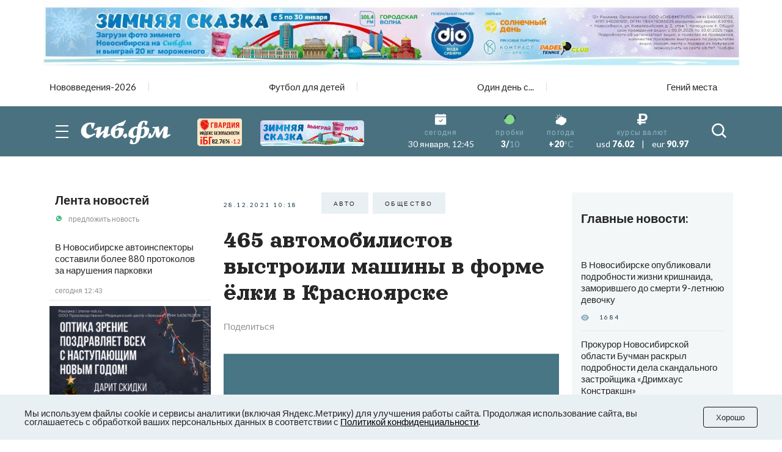

--- FILE ---
content_type: text/html
request_url: https://v3.mpsuadv.ru/script
body_size: 295
content:
<p><script>
 try { 
 document.cookie = "_mpsu_id=03181e1b46c3f50e8d6919562e4c6b62;path=/;max-age=5184000000;secure;samesite=none;domain=.sib.fm";
 var cookies2 = document.cookie;

 if (cookies2.indexOf('_mpsu_id=03181e1b46c3f50e8d6919562e4c6b62') !== -1) {
 window.parent.postMessage({ cookieEnabled: true }, '*');
 } else {
 window.parent.postMessage({ cookieEnabled: false }, '*');
 }
 } catch (e) {
 window.parent.postMessage({ cookieEnabled: false }, '*');

 }
</script></p>